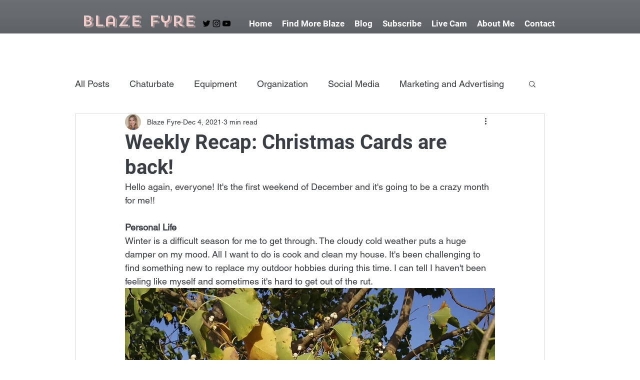

--- FILE ---
content_type: text/css; charset=utf-8
request_url: https://www.officialblazefyre.com/_serverless/pro-gallery-css-v4-server/layoutCss?ver=2&id=2cfu7-not-scoped&items=3418_2208_2944%7C3653_1526_2827%7C3370_1871_2494&container=5101.640625_740_300_720&options=gallerySizeType:px%7CenableInfiniteScroll:true%7CtitlePlacement:SHOW_ON_HOVER%7CimageMargin:5%7CisVertical:false%7CgridStyle:0%7CgalleryLayout:1%7CnumberOfImagesPerRow:0%7CgallerySizePx:300%7CcubeType:fill%7CgalleryThumbnailsAlignment:none
body_size: -124
content:
#pro-gallery-2cfu7-not-scoped [data-hook="item-container"][data-idx="0"].gallery-item-container{opacity: 1 !important;display: block !important;transition: opacity .2s ease !important;top: 0px !important;left: 0px !important;right: auto !important;height: 357px !important;width: 268px !important;} #pro-gallery-2cfu7-not-scoped [data-hook="item-container"][data-idx="0"] .gallery-item-common-info-outer{height: 100% !important;} #pro-gallery-2cfu7-not-scoped [data-hook="item-container"][data-idx="0"] .gallery-item-common-info{height: 100% !important;width: 100% !important;} #pro-gallery-2cfu7-not-scoped [data-hook="item-container"][data-idx="0"] .gallery-item-wrapper{width: 268px !important;height: 357px !important;margin: 0 !important;} #pro-gallery-2cfu7-not-scoped [data-hook="item-container"][data-idx="0"] .gallery-item-content{width: 268px !important;height: 357px !important;margin: 0px 0px !important;opacity: 1 !important;} #pro-gallery-2cfu7-not-scoped [data-hook="item-container"][data-idx="0"] .gallery-item-hover{width: 268px !important;height: 357px !important;opacity: 1 !important;} #pro-gallery-2cfu7-not-scoped [data-hook="item-container"][data-idx="0"] .item-hover-flex-container{width: 268px !important;height: 357px !important;margin: 0px 0px !important;opacity: 1 !important;} #pro-gallery-2cfu7-not-scoped [data-hook="item-container"][data-idx="0"] .gallery-item-wrapper img{width: 100% !important;height: 100% !important;opacity: 1 !important;} #pro-gallery-2cfu7-not-scoped [data-hook="item-container"][data-idx="1"].gallery-item-container{opacity: 1 !important;display: block !important;transition: opacity .2s ease !important;top: 0px !important;left: 273px !important;right: auto !important;height: 357px !important;width: 193px !important;} #pro-gallery-2cfu7-not-scoped [data-hook="item-container"][data-idx="1"] .gallery-item-common-info-outer{height: 100% !important;} #pro-gallery-2cfu7-not-scoped [data-hook="item-container"][data-idx="1"] .gallery-item-common-info{height: 100% !important;width: 100% !important;} #pro-gallery-2cfu7-not-scoped [data-hook="item-container"][data-idx="1"] .gallery-item-wrapper{width: 193px !important;height: 357px !important;margin: 0 !important;} #pro-gallery-2cfu7-not-scoped [data-hook="item-container"][data-idx="1"] .gallery-item-content{width: 193px !important;height: 357px !important;margin: 0px 0px !important;opacity: 1 !important;} #pro-gallery-2cfu7-not-scoped [data-hook="item-container"][data-idx="1"] .gallery-item-hover{width: 193px !important;height: 357px !important;opacity: 1 !important;} #pro-gallery-2cfu7-not-scoped [data-hook="item-container"][data-idx="1"] .item-hover-flex-container{width: 193px !important;height: 357px !important;margin: 0px 0px !important;opacity: 1 !important;} #pro-gallery-2cfu7-not-scoped [data-hook="item-container"][data-idx="1"] .gallery-item-wrapper img{width: 100% !important;height: 100% !important;opacity: 1 !important;} #pro-gallery-2cfu7-not-scoped [data-hook="item-container"][data-idx="2"].gallery-item-container{opacity: 1 !important;display: block !important;transition: opacity .2s ease !important;top: 0px !important;left: 471px !important;right: auto !important;height: 357px !important;width: 269px !important;} #pro-gallery-2cfu7-not-scoped [data-hook="item-container"][data-idx="2"] .gallery-item-common-info-outer{height: 100% !important;} #pro-gallery-2cfu7-not-scoped [data-hook="item-container"][data-idx="2"] .gallery-item-common-info{height: 100% !important;width: 100% !important;} #pro-gallery-2cfu7-not-scoped [data-hook="item-container"][data-idx="2"] .gallery-item-wrapper{width: 269px !important;height: 357px !important;margin: 0 !important;} #pro-gallery-2cfu7-not-scoped [data-hook="item-container"][data-idx="2"] .gallery-item-content{width: 269px !important;height: 357px !important;margin: 0px 0px !important;opacity: 1 !important;} #pro-gallery-2cfu7-not-scoped [data-hook="item-container"][data-idx="2"] .gallery-item-hover{width: 269px !important;height: 357px !important;opacity: 1 !important;} #pro-gallery-2cfu7-not-scoped [data-hook="item-container"][data-idx="2"] .item-hover-flex-container{width: 269px !important;height: 357px !important;margin: 0px 0px !important;opacity: 1 !important;} #pro-gallery-2cfu7-not-scoped [data-hook="item-container"][data-idx="2"] .gallery-item-wrapper img{width: 100% !important;height: 100% !important;opacity: 1 !important;} #pro-gallery-2cfu7-not-scoped .pro-gallery-prerender{height:357.40113105787304px !important;}#pro-gallery-2cfu7-not-scoped {height:357.40113105787304px !important; width:740px !important;}#pro-gallery-2cfu7-not-scoped .pro-gallery-margin-container {height:357.40113105787304px !important;}#pro-gallery-2cfu7-not-scoped .pro-gallery {height:357.40113105787304px !important; width:740px !important;}#pro-gallery-2cfu7-not-scoped .pro-gallery-parent-container {height:357.40113105787304px !important; width:745px !important;}